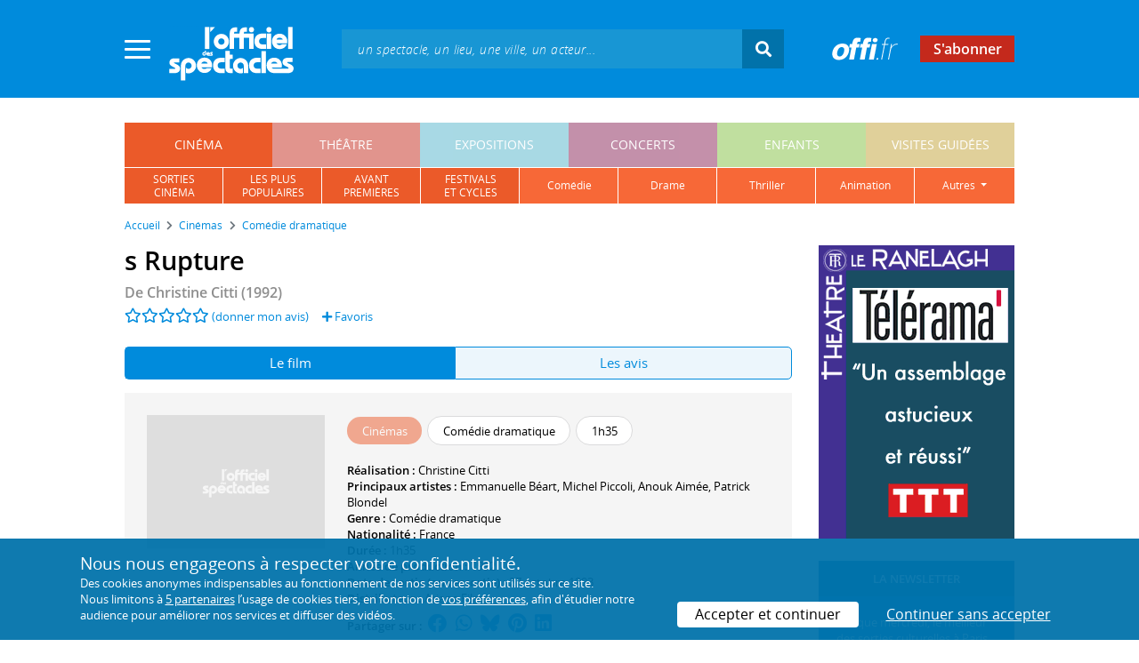

--- FILE ---
content_type: text/css
request_url: https://www.offi.fr/res/css/tiny-date-picker.min.css
body_size: 900
content:
.dp-modal{position:fixed;top:0;left:0;right:0;bottom:0;background:rgba(255,255,255,0.75)}.dp{position:relative;background:#FFF;box-shadow:2px 2px 16px rgba(0,0,0,0.25);line-height:1.4;border-radius:4px;max-height:400px;z-index:1000;padding-top:6px;overflow:hidden;-webkit-tap-highlight-color:transparent}.dp:before{content:' ';height:6px;position:absolute;top:0;left:0;right:0;background:#3b99fc;background:linear-gradient(-90deg,#3b99fc 0,#8aefc8 100%)}.dp-permanent .dp{padding-top:0;border:1px solid #EEE;box-shadow:none}.dp-permanent .dp:before{display:none}.dp-cal{min-height:300px}.dp-below{position:absolute;font-size:.8em;width:400px;max-width:100vw}.dp-permanent{position:relative;font-size:.8em;width:400px;max-width:100vw}.dp-permanent .dp{z-index:0}.dp-modal .dp{position:absolute;top:50%;left:50%;max-width:600px;width:calc(100% - 4em);transform:translate(-50%,-50%);animation:slide-up .3s forwards}.dp-months{padding:24px}.dp-years{box-sizing:border-box;max-height:400px;padding:8px 0;overflow:auto !important}.dp-cal-month,.dp-cal-year,.dp-day,.dp-month,.dp-year{box-sizing:border-box;text-align:center;text-decoration:none;position:relative;color:#3b404d;border-radius:2px;border:0;background:transparent}.dp-cal-header{position:relative;text-align:center;padding-bottom:16px;background:#f5f5f5}.dp-next,.dp-prev{position:absolute;width:30px;height:30px;overflow:hidden;top:14px;color:#777;border-radius:2px;border:0;background:transparent}.dp-next:focus,.dp-prev:focus,.dp-next:hover,.dp-prev:hover{outline:0;color:inherit}.dp-prev{left:24px}.dp-next{right:24px}.dp-prev:before,.dp-next:before{content:'';border:2px solid;width:10px;height:10px;display:inline-block;transform:rotate(-45deg);transition:border-color .2s;margin:9px 0 40px 4px}.dp-prev:before{border-right:0;border-bottom:0}.dp-next:before{border-left:0;border-top:0;margin-left:0;margin-right:4px}.dp-cal-month,.dp-cal-year{display:inline-block;font-size:1.4em;padding:16px 8px 8px;outline:0}.dp-cal-footer{text-align:center;background:#f5f5f5}.dp-day-today:after{content:'';height:0;width:0;border:7px solid #227bd7;border-bottom-color:transparent;border-left-color:transparent;position:absolute;top:0;right:0}.dp-close,.dp-clear,.dp-today{box-sizing:border-box;display:inline-block;width:33%;padding:8px;text-decoration:none;color:inherit;border:0;background:transparent}.dp-permanent .dp-close,.dp-permanent .dp-clear{display:none}.dp-close:active,.dp-clear:active,.dp-today:active,.dp-next:active,.dp-prev:active,.dp-cal-month:active,.dp-cal-year:active{background:#75bcfc;color:white}@media screen and (min-device-width:1200px){.dp-close:hover,.dp-close:focus,.dp-clear:hover,.dp-clear:focus,.dp-today:hover,.dp-today:focus,.dp-next:hover,.dp-next:focus,.dp-prev:hover,.dp-prev:focus,.dp-cal-month:focus,.dp-cal-month:hover,.dp-cal-year:hover,.dp-cal-year:focus{background:#75bcfc;color:white}}.dp-col-header,.dp-day{width:14.28571429%;display:inline-block;padding:8px;text-align:center}.dp-col-header{color:#AAA;text-transform:uppercase;font-weight:300;font-size:.8em;padding:8px 0}.dp-month{width:33%;display:inline-block;padding:8px}.dp-year{display:block;padding:8px 40px;width:100%}.dp-edge-day{color:#AAA}.dp-day:hover,.dp-month:hover,.dp-year:hover,.dp-current:focus,.dp-current,.dp-day:focus,.dp-month:focus,.dp-year:focus{outline:0;background:#75bcfc;color:white}.dp-selected:hover,.dp-selected:focus,.dp-selected{background:#3b99fc;color:#FFF}.dp-day-disabled{background:transparent;color:#DDD}.dp-day-disabled:focus,.dp-day-disabled:hover{background:#DDD}.dp-focuser{position:absolute;z-index:0;top:50%;left:50%}@media(max-width:480px),(max-height:480px){.dp-modal .dp{font-size:.9em;width:auto;width:100%}.dp-day-of-week,.dp-day{padding:8px}}@keyframes slide-up{0%{transform:translate(-50%,100%)}100%{transform:translate(-50%,-50%)}}
